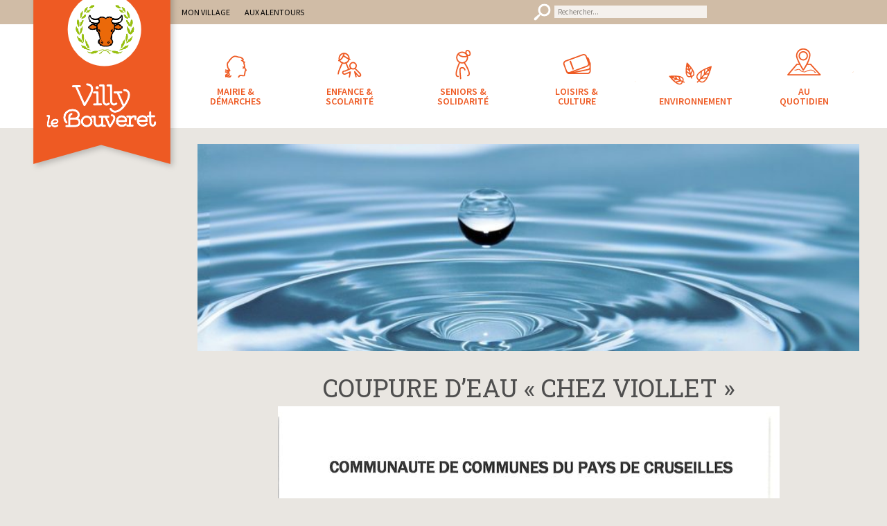

--- FILE ---
content_type: text/html; charset=UTF-8
request_url: https://villy-le-bouveret.fr/coupure-deau-chez-viollet
body_size: 8874
content:
<!DOCTYPE html>
<html lang="fr-FR">
<head >
<meta charset="UTF-8" />
<meta name="viewport" content="width=device-width, initial-scale=1" />
<title>coupure d&rsquo;eau « Chez Viollet » – Villy-le-Bouveret</title>
<meta name='robots' content='max-image-preview:large' />

			<style type="text/css">
				.slide-excerpt { width: 100%; }
				.slide-excerpt { bottom: 0; }
				.slide-excerpt { right: 0; }
				.flexslider { max-width: 1190px; max-height: 345px; }
				.slide-image { max-height: 345px; }
			</style><link rel='dns-prefetch' href='//fonts.googleapis.com' />
<link rel='dns-prefetch' href='//s.w.org' />
<link rel="alternate" type="application/rss+xml" title="Villy-le-Bouveret &raquo; Flux" href="https://villy-le-bouveret.fr/feed" />
<link rel="alternate" type="application/rss+xml" title="Villy-le-Bouveret &raquo; Flux des commentaires" href="https://villy-le-bouveret.fr/comments/feed" />
<link rel="alternate" type="text/calendar" title="Villy-le-Bouveret &raquo; Flux iCal" href="https://villy-le-bouveret.fr/agenda/?ical=1" />
<link rel="canonical" href="https://villy-le-bouveret.fr/coupure-deau-chez-viollet" />
		<script type="text/javascript">
			window._wpemojiSettings = {"baseUrl":"https:\/\/s.w.org\/images\/core\/emoji\/13.0.1\/72x72\/","ext":".png","svgUrl":"https:\/\/s.w.org\/images\/core\/emoji\/13.0.1\/svg\/","svgExt":".svg","source":{"concatemoji":"https:\/\/villy-le-bouveret.fr\/wp-includes\/js\/wp-emoji-release.min.js?ver=5.7.14"}};
			!function(e,a,t){var n,r,o,i=a.createElement("canvas"),p=i.getContext&&i.getContext("2d");function s(e,t){var a=String.fromCharCode;p.clearRect(0,0,i.width,i.height),p.fillText(a.apply(this,e),0,0);e=i.toDataURL();return p.clearRect(0,0,i.width,i.height),p.fillText(a.apply(this,t),0,0),e===i.toDataURL()}function c(e){var t=a.createElement("script");t.src=e,t.defer=t.type="text/javascript",a.getElementsByTagName("head")[0].appendChild(t)}for(o=Array("flag","emoji"),t.supports={everything:!0,everythingExceptFlag:!0},r=0;r<o.length;r++)t.supports[o[r]]=function(e){if(!p||!p.fillText)return!1;switch(p.textBaseline="top",p.font="600 32px Arial",e){case"flag":return s([127987,65039,8205,9895,65039],[127987,65039,8203,9895,65039])?!1:!s([55356,56826,55356,56819],[55356,56826,8203,55356,56819])&&!s([55356,57332,56128,56423,56128,56418,56128,56421,56128,56430,56128,56423,56128,56447],[55356,57332,8203,56128,56423,8203,56128,56418,8203,56128,56421,8203,56128,56430,8203,56128,56423,8203,56128,56447]);case"emoji":return!s([55357,56424,8205,55356,57212],[55357,56424,8203,55356,57212])}return!1}(o[r]),t.supports.everything=t.supports.everything&&t.supports[o[r]],"flag"!==o[r]&&(t.supports.everythingExceptFlag=t.supports.everythingExceptFlag&&t.supports[o[r]]);t.supports.everythingExceptFlag=t.supports.everythingExceptFlag&&!t.supports.flag,t.DOMReady=!1,t.readyCallback=function(){t.DOMReady=!0},t.supports.everything||(n=function(){t.readyCallback()},a.addEventListener?(a.addEventListener("DOMContentLoaded",n,!1),e.addEventListener("load",n,!1)):(e.attachEvent("onload",n),a.attachEvent("onreadystatechange",function(){"complete"===a.readyState&&t.readyCallback()})),(n=t.source||{}).concatemoji?c(n.concatemoji):n.wpemoji&&n.twemoji&&(c(n.twemoji),c(n.wpemoji)))}(window,document,window._wpemojiSettings);
		</script>
		<style type="text/css">
img.wp-smiley,
img.emoji {
	display: inline !important;
	border: none !important;
	box-shadow: none !important;
	height: 1em !important;
	width: 1em !important;
	margin: 0 .07em !important;
	vertical-align: -0.1em !important;
	background: none !important;
	padding: 0 !important;
}
</style>
	<link rel='stylesheet' id='validate-engine-css-css'  href='https://villy-le-bouveret.fr/wp-content/plugins/wysija-newsletters/css/validationEngine.jquery.css?ver=2.18' type='text/css' media='all' />
<link rel='stylesheet' id='villy-css'  href='https://villy-le-bouveret.fr/wp-content/themes/villylebouveret/style.css?ver=1.0.0' type='text/css' media='all' />
<link rel='stylesheet' id='wp-block-library-css'  href='https://villy-le-bouveret.fr/wp-includes/css/dist/block-library/style.min.css?ver=5.7.14' type='text/css' media='all' />
<link rel='stylesheet' id='page-list-style-css'  href='https://villy-le-bouveret.fr/wp-content/plugins/page-list/css/page-list.css?ver=5.2' type='text/css' media='all' />
<link rel='stylesheet' id='Source Sans Pro-css'  href='//fonts.googleapis.com/css?family=Source+Sans+Pro%3A200%2C200i%2C300%2C300i%2C400%2C400i%2C600%2C600i%2C700%2C700i%2C900%2C900i%7CRoboto+Slab%3A100%2C300%2C400%2C700&#038;ver=villylebouveret' type='text/css' media='all' />
<link rel='stylesheet' id='tablepress-default-css'  href='https://villy-le-bouveret.fr/wp-content/plugins/tablepress/css/default.min.css?ver=1.14' type='text/css' media='all' />
<link rel='stylesheet' id='simcal-qtip-css'  href='https://villy-le-bouveret.fr/wp-content/plugins/google-calendar-events/assets/css/vendor/jquery.qtip.min.css?ver=3.1.31' type='text/css' media='all' />
<link rel='stylesheet' id='simcal-default-calendar-grid-css'  href='https://villy-le-bouveret.fr/wp-content/plugins/google-calendar-events/assets/css/default-calendar-grid.min.css?ver=3.1.31' type='text/css' media='all' />
<link rel='stylesheet' id='simcal-default-calendar-list-css'  href='https://villy-le-bouveret.fr/wp-content/plugins/google-calendar-events/assets/css/default-calendar-list.min.css?ver=3.1.31' type='text/css' media='all' />
<link rel='stylesheet' id='slider_styles-css'  href='https://villy-le-bouveret.fr/wp-content/plugins/genesis-responsive-slider/assets/style.css?ver=1.0.1' type='text/css' media='all' />
<script type='text/javascript' src='https://villy-le-bouveret.fr/wp-includes/js/jquery/jquery.min.js?ver=3.5.1' id='jquery-core-js'></script>
<script type='text/javascript' src='https://villy-le-bouveret.fr/wp-includes/js/jquery/jquery-migrate.min.js?ver=3.3.2' id='jquery-migrate-js'></script>
<link rel="https://api.w.org/" href="https://villy-le-bouveret.fr/wp-json/" /><link rel="alternate" type="application/json" href="https://villy-le-bouveret.fr/wp-json/wp/v2/posts/6077" /><link rel="EditURI" type="application/rsd+xml" title="RSD" href="https://villy-le-bouveret.fr/xmlrpc.php?rsd" />
<link rel="alternate" type="application/json+oembed" href="https://villy-le-bouveret.fr/wp-json/oembed/1.0/embed?url=https%3A%2F%2Fvilly-le-bouveret.fr%2Fcoupure-deau-chez-viollet" />
<link rel="alternate" type="text/xml+oembed" href="https://villy-le-bouveret.fr/wp-json/oembed/1.0/embed?url=https%3A%2F%2Fvilly-le-bouveret.fr%2Fcoupure-deau-chez-viollet&#038;format=xml" />
<meta name="tec-api-version" content="v1"><meta name="tec-api-origin" content="https://villy-le-bouveret.fr"><link rel="alternate" href="https://villy-le-bouveret.fr/wp-json/tribe/events/v1/" /><link rel="icon" href="https://villy-le-bouveret.fr/wp-content/themes/villylebouveret/images/favicon.ico" />

<script type='text/javascript' src='https://villy-le-bouveret.fr/wp-content/plugins/wp-spamshield/js/jscripts.php'></script> 
</head>
<body class="post-template-default single single-post postid-6077 single-format-standard tribe-no-js tribe-bar-is-disabled header-image sidebar-content genesis-breadcrumbs-visible" itemscope itemtype="https://schema.org/WebPage"><div class="site-container"><div id="chamois-bar"></div><header class="site-header" itemscope itemtype="https://schema.org/WPHeader"><div class="wrap"><div class="title-area"><p class="site-title" itemprop="headline"><a href="https://villy-le-bouveret.fr/">Villy-le-Bouveret</a></p><p class="site-description" itemprop="description">site officiel de la commune</p></div><div class="widget-area header-widget-area"><section id="nav_menu-2" class="widget widget_nav_menu"><div class="widget-wrap"><nav class="nav-header" itemscope itemtype="https://schema.org/SiteNavigationElement"><ul id="menu-menu-secondaire" class="menu genesis-nav-menu"><li id="menu-item-23" class="menu-item menu-item-type-post_type menu-item-object-page menu-item-has-children menu-item-23"><a href="https://villy-le-bouveret.fr/mon-village" itemprop="url"><span itemprop="name">Mon village</span></a>
<ul class="sub-menu">
	<li id="menu-item-136" class="menu-item menu-item-type-custom menu-item-object-custom menu-item-136"><a href="http://www.villy-le-bouveret.fr/agenda/" itemprop="url"><span itemprop="name">Agenda</span></a></li>
	<li id="menu-item--4" class="menu-item menu-item-type-post_type menu-item-object-page current_page_parent menu-item--4"><a href="https://villy-le-bouveret.fr/mon-village/actualites" itemprop="url"><span itemprop="name">Actualités</span></a></li>
	<li id="menu-item--5" class="menu-item menu-item-type-post_type menu-item-object-page menu-item--5"><a href="https://villy-le-bouveret.fr/mon-village/presentation" itemprop="url"><span itemprop="name">Situation &#8211; Accès</span></a></li>
	<li id="menu-item--6" class="menu-item menu-item-type-post_type menu-item-object-page menu-item--6"><a href="https://villy-le-bouveret.fr/mon-village/histoire-de-la-commune" itemprop="url"><span itemprop="name">Histoire et patrimoine</span></a></li>
	<li id="menu-item--7" class="menu-item menu-item-type-post_type menu-item-object-page menu-item--7"><a href="https://villy-le-bouveret.fr/mon-village/communaute-de-communes" itemprop="url"><span itemprop="name">Communauté de communes</span></a></li>
	<li id="menu-item--8" class="menu-item menu-item-type-post_type menu-item-object-page menu-item--8"><a href="https://villy-le-bouveret.fr/mon-village/artisanat-et-activite-economique" itemprop="url"><span itemprop="name">Artisanat et Activité Économique</span></a></li>
</ul>
</li>
<li id="menu-item-22" class="menu-item menu-item-type-post_type menu-item-object-page menu-item-has-children menu-item-22"><a href="https://villy-le-bouveret.fr/aux-alentours" itemprop="url"><span itemprop="name">Aux alentours</span></a>
<ul class="sub-menu">
	<li id="menu-item--9" class="menu-item menu-item-type-post_type menu-item-object-page menu-item--9"><a href="https://villy-le-bouveret.fr/aux-alentours/office-de-tourisme-des-monts-du-genevois" itemprop="url"><span itemprop="name">Office de tourisme des Monts du Genevois</span></a></li>
	<li id="menu-item--10" class="menu-item menu-item-type-post_type menu-item-object-page menu-item--10"><a href="https://villy-le-bouveret.fr/aux-alentours/le-hameau-du-pere-noel" itemprop="url"><span itemprop="name">Le hameau du Père-Noël</span></a></li>
	<li id="menu-item--11" class="menu-item menu-item-type-post_type menu-item-object-page menu-item--11"><a href="https://villy-le-bouveret.fr/aux-alentours/les-grandes-medievales" itemprop="url"><span itemprop="name">Les Grandes Médiévales</span></a></li>
	<li id="menu-item--12" class="menu-item menu-item-type-post_type menu-item-object-page menu-item--12"><a href="https://villy-le-bouveret.fr/aux-alentours/le-parc-des-epouvantails" itemprop="url"><span itemprop="name">Le Parc des Epouvantails</span></a></li>
	<li id="menu-item--13" class="menu-item menu-item-type-post_type menu-item-object-page menu-item--13"><a href="https://villy-le-bouveret.fr/aux-alentours/le-pont-de-la-caille" itemprop="url"><span itemprop="name">Les Ponts de la Caille</span></a></li>
	<li id="menu-item--14" class="menu-item menu-item-type-post_type menu-item-object-page menu-item--14"><a href="https://villy-le-bouveret.fr/aux-alentours/maison-du-saleve" itemprop="url"><span itemprop="name">La Maison du Salève</span></a></li>
</ul>
</li>
</ul></nav></div></section>
<section id="search-3" class="widget widget_search"><div class="widget-wrap"><form class="search-form" method="get" action="https://villy-le-bouveret.fr/" role="search" itemprop="potentialAction" itemscope itemtype="https://schema.org/SearchAction"><input class="search-form-input" type="search" name="s" id="searchform-1" placeholder="Rechercher..." itemprop="query-input"><input class="search-form-submit" type="submit" value="Search"><meta content="https://villy-le-bouveret.fr/?s={s}" itemprop="target"></form></div></section>
</div></div></header><nav class="nav-primary" aria-label="Main" itemscope itemtype="https://schema.org/SiteNavigationElement"><div class="wrap"><ul id="menu-menu-principal" class="menu genesis-nav-menu menu-primary"><li id="menu-item-46" class="mairie menu-item menu-item-type-post_type menu-item-object-page menu-item-has-children menu-item-46"><a href="https://villy-le-bouveret.fr/mairie-demarches" itemprop="url"><span itemprop="name">Mairie &#038; démarches</span></a>
<ul class="sub-menu">
	<li class="menu-item menu-item-type-post_type menu-item-object-page menu-item--7"><a href="https://villy-le-bouveret.fr/mairie-demarches/conseil-municipal" itemprop="url"><span itemprop="name">Conseil municipal</span></a></li>
	<li class="menu-item menu-item-type-post_type menu-item-object-page menu-item--8"><a href="https://villy-le-bouveret.fr/mairie-demarches/services-en-ligne" itemprop="url"><span itemprop="name">Services en ligne</span></a></li>
	<li class="menu-item menu-item-type-post_type menu-item-object-page menu-item--9"><a href="https://villy-le-bouveret.fr/mairie-demarches/urbanisme" itemprop="url"><span itemprop="name">Urbanisme</span></a></li>
	<li class="menu-item menu-item-type-post_type menu-item-object-page menu-item--10"><a href="https://villy-le-bouveret.fr/mairie-demarches/demarches-administratives" itemprop="url"><span itemprop="name">Démarches administratives</span></a></li>
	<li class="menu-item menu-item-type-post_type menu-item-object-page menu-item--11"><a href="https://villy-le-bouveret.fr/mairie-demarches/le-ptiou" itemprop="url"><span itemprop="name">Le P&rsquo;tiou</span></a></li>
	<li class="menu-item menu-item-type-post_type menu-item-object-page menu-item--12"><a href="https://villy-le-bouveret.fr/mairie-demarches/lettre-dinfo" itemprop="url"><span itemprop="name">Lettre d&rsquo;info</span></a></li>
	<li class="menu-item menu-item-type-post_type menu-item-object-page menu-item--13"><a href="https://villy-le-bouveret.fr/mairie-demarches/paroisse" itemprop="url"><span itemprop="name">Paroisse</span></a></li>
	<li class="menu-item menu-item-type-post_type menu-item-object-page menu-item--14"><a href="https://villy-le-bouveret.fr/mairie-demarches/nous-contacter" itemprop="url"><span itemprop="name">Nous contacter</span></a></li>
</ul>
</li>
<li id="menu-item-45" class="enfance menu-item menu-item-type-post_type menu-item-object-page menu-item-has-children menu-item-45"><a href="https://villy-le-bouveret.fr/enfance-scolarite" itemprop="url"><span itemprop="name">Enfance &#038; scolarité</span></a>
<ul class="sub-menu">
	<li id="menu-item--15" class="menu-item menu-item-type-post_type menu-item-object-page menu-item--15"><a href="https://villy-le-bouveret.fr/enfance-scolarite/graines-de-favis" itemprop="url"><span itemprop="name">Association Graines de Favis</span></a></li>
	<li id="menu-item--16" class="menu-item menu-item-type-post_type menu-item-object-page menu-item--16"><a href="https://villy-le-bouveret.fr/enfance-scolarite/petite-enfance" itemprop="url"><span itemprop="name">Petite enfance</span></a></li>
	<li id="menu-item--17" class="menu-item menu-item-type-post_type menu-item-object-page menu-item--17"><a href="https://villy-le-bouveret.fr/enfance-scolarite/ecoles" itemprop="url"><span itemprop="name">Écoles</span></a></li>
	<li id="menu-item--18" class="menu-item menu-item-type-post_type menu-item-object-page menu-item--18"><a href="https://villy-le-bouveret.fr/enfance-scolarite/restauration-scolaire" itemprop="url"><span itemprop="name">Restauration scolaire</span></a></li>
	<li id="menu-item--19" class="menu-item menu-item-type-post_type menu-item-object-page menu-item--19"><a href="https://villy-le-bouveret.fr/enfance-scolarite/accueil-de-loisirs" itemprop="url"><span itemprop="name">Accueil de loisirs</span></a></li>
	<li id="menu-item--20" class="menu-item menu-item-type-post_type menu-item-object-page menu-item--20"><a href="https://villy-le-bouveret.fr/enfance-scolarite/garderie" itemprop="url"><span itemprop="name">Garderie</span></a></li>
	<li id="menu-item--21" class="menu-item menu-item-type-post_type menu-item-object-page menu-item--21"><a href="https://villy-le-bouveret.fr/enfance-scolarite/transports" itemprop="url"><span itemprop="name">Transport scolaire</span></a></li>
</ul>
</li>
<li id="menu-item-44" class="senior menu-item menu-item-type-post_type menu-item-object-page menu-item-has-children menu-item-44"><a href="https://villy-le-bouveret.fr/seniors-solidarite" itemprop="url"><span itemprop="name">Seniors &#038; solidarité</span></a>
<ul class="sub-menu">
	<li id="menu-item--22" class="menu-item menu-item-type-post_type menu-item-object-page menu-item--22"><a href="https://villy-le-bouveret.fr/seniors-solidarite/ccas" itemprop="url"><span itemprop="name">Centre communal d&rsquo;action sociale</span></a></li>
	<li id="menu-item--23" class="menu-item menu-item-type-post_type menu-item-object-page menu-item--23"><a href="https://villy-le-bouveret.fr/seniors-solidarite/aide-et-maintien-a-domicile" itemprop="url"><span itemprop="name">Aide et maintien à domicile</span></a></li>
	<li id="menu-item--24" class="menu-item menu-item-type-post_type menu-item-object-page menu-item--24"><a href="https://villy-le-bouveret.fr/seniors-solidarite/logement-social" itemprop="url"><span itemprop="name">Logement social</span></a></li>
</ul>
</li>
<li id="menu-item-43" class="loisirs menu-item menu-item-type-post_type menu-item-object-page menu-item-has-children menu-item-43"><a href="https://villy-le-bouveret.fr/loisirs-culture" itemprop="url"><span itemprop="name">Loisirs &#038; culture</span></a>
<ul class="sub-menu">
	<li id="menu-item--25" class="menu-item menu-item-type-post_type menu-item-object-page menu-item--25"><a href="https://villy-le-bouveret.fr/loisirs-culture/activites-proposees-par-la-commune-de-villy-le-bouveret-2" itemprop="url"><span itemprop="name">Activités proposées dans la commune</span></a></li>
	<li id="menu-item--26" class="menu-item menu-item-type-post_type menu-item-object-page menu-item--26"><a href="https://villy-le-bouveret.fr/loisirs-culture/jumelage" itemprop="url"><span itemprop="name">Jumelage</span></a></li>
	<li id="menu-item--27" class="menu-item menu-item-type-post_type menu-item-object-page menu-item--27"><a href="https://villy-le-bouveret.fr/loisirs-culture/associations" itemprop="url"><span itemprop="name">Associations</span></a></li>
	<li id="menu-item--28" class="menu-item menu-item-type-post_type menu-item-object-page menu-item--28"><a href="https://villy-le-bouveret.fr/loisirs-culture/bibliotheque" itemprop="url"><span itemprop="name">Bibliothèque</span></a></li>
	<li id="menu-item--29" class="menu-item menu-item-type-post_type menu-item-object-page menu-item--29"><a href="https://villy-le-bouveret.fr/loisirs-culture/reservation-des-salles" itemprop="url"><span itemprop="name">Réservation des salles</span></a></li>
</ul>
</li>
<li id="menu-item-41" class="environnement menu-item menu-item-type-post_type menu-item-object-page menu-item-has-children menu-item-41"><a href="https://villy-le-bouveret.fr/environnement" itemprop="url"><span itemprop="name">Environnement</span></a>
<ul class="sub-menu">
	<li id="menu-item--30" class="menu-item menu-item-type-post_type menu-item-object-page menu-item--30"><a href="https://villy-le-bouveret.fr/environnement/une-premiere-fleur-du-label-des-villes-et-villages-fleuris-attribuee-a-villy-le-bouveret" itemprop="url"><span itemprop="name">Une première fleur</span></a></li>
	<li id="menu-item--31" class="menu-item menu-item-type-post_type menu-item-object-page menu-item--31"><a href="https://villy-le-bouveret.fr/environnement/smecru-2" itemprop="url"><span itemprop="name">Rivières</span></a></li>
	<li id="menu-item--32" class="menu-item menu-item-type-post_type menu-item-object-page menu-item--32"><a href="https://villy-le-bouveret.fr/environnement/plateau-des-bornes" itemprop="url"><span itemprop="name">Plateau des Bornes</span></a></li>
	<li id="menu-item--33" class="menu-item menu-item-type-post_type menu-item-object-page menu-item--33"><a href="https://villy-le-bouveret.fr/environnement/asters" itemprop="url"><span itemprop="name">Asters</span></a></li>
	<li id="menu-item--34" class="menu-item menu-item-type-post_type menu-item-object-page menu-item--34"><a href="https://villy-le-bouveret.fr/environnement/faune-et-flore" itemprop="url"><span itemprop="name">Faune &#038; flore</span></a></li>
	<li id="menu-item--35" class="menu-item menu-item-type-post_type menu-item-object-page menu-item--35"><a href="https://villy-le-bouveret.fr/environnement/chasse-peche" itemprop="url"><span itemprop="name">Chasse &#038; Pêche</span></a></li>
</ul>
</li>
<li id="menu-item-42" class="quotidien menu-item menu-item-type-post_type menu-item-object-page menu-item-has-children menu-item-42"><a href="https://villy-le-bouveret.fr/au-quotidien" itemprop="url"><span itemprop="name">Au quotidien</span></a>
<ul class="sub-menu">
	<li id="menu-item--36" class="menu-item menu-item-type-post_type menu-item-object-page menu-item--36"><a href="https://villy-le-bouveret.fr/au-quotidien/emmenager-a-villy-le-bouveret" itemprop="url"><span itemprop="name">Emménager à Villy</span></a></li>
	<li id="menu-item--37" class="menu-item menu-item-type-post_type menu-item-object-page menu-item--37"><a href="https://villy-le-bouveret.fr/au-quotidien/logements-touristiques" itemprop="url"><span itemprop="name">Logements touristiques</span></a></li>
	<li id="menu-item--38" class="menu-item menu-item-type-post_type menu-item-object-page menu-item--38"><a href="https://villy-le-bouveret.fr/au-quotidien/recensement-des-frontaliers" itemprop="url"><span itemprop="name">Recensement des frontaliers</span></a></li>
	<li id="menu-item--39" class="menu-item menu-item-type-post_type menu-item-object-page menu-item--39"><a href="https://villy-le-bouveret.fr/au-quotidien/voirie-et-deneigement" itemprop="url"><span itemprop="name">Voirie et déneigement</span></a></li>
	<li id="menu-item--40" class="menu-item menu-item-type-post_type menu-item-object-page menu-item--40"><a href="https://villy-le-bouveret.fr/au-quotidien/dechets" itemprop="url"><span itemprop="name">Déchets</span></a></li>
	<li id="menu-item--41" class="menu-item menu-item-type-post_type menu-item-object-page menu-item--41"><a href="https://villy-le-bouveret.fr/au-quotidien/eau-et-assainissement" itemprop="url"><span itemprop="name">Eau et assainissement</span></a></li>
	<li id="menu-item--42" class="menu-item menu-item-type-post_type menu-item-object-page menu-item--42"><a href="https://villy-le-bouveret.fr/au-quotidien/regles-de-vie" itemprop="url"><span itemprop="name">Règles de vie</span></a></li>
</ul>
</li>
</ul></div></nav><div class="site-inner"><div class="content-sidebar-wrap"><main class="content"><div class="breadcrumb">Vous êtes ici : <span class="breadcrumb-link-wrap" itemprop="itemListElement" itemscope itemtype="https://schema.org/ListItem"><a class="breadcrumb-link" href="https://villy-le-bouveret.fr/" itemprop="item"><span class="breadcrumb-link-text-wrap" itemprop="name">Accueil</span></a><meta itemprop="position" content="1"></span> / <span class="breadcrumb-link-wrap" itemprop="itemListElement" itemscope itemtype="https://schema.org/ListItem"><a class="breadcrumb-link" href="https://villy-le-bouveret.fr/category/archive" itemprop="item"><span class="breadcrumb-link-text-wrap" itemprop="name">Archivé</span></a><meta itemprop="position" content="2"></span> / coupure d&rsquo;eau « Chez Viollet »</div><div class="singular-featured-image"><img width="800" height="250" src="https://villy-le-bouveret.fr/wp-content/uploads/drop-of-water-578897_1280-800x250.jpg" class="attachment-singular-featured-thumb size-singular-featured-thumb" alt="" loading="lazy" /></div><article class="post-6077 post type-post status-publish format-standard has-post-thumbnail category-archive entry" aria-label="coupure d&rsquo;eau « Chez Viollet »" itemscope itemtype="https://schema.org/CreativeWork"><header class="entry-header"><h1 class="entry-title" itemprop="headline">coupure d&rsquo;eau « Chez Viollet »</h1>
</header><div class="entry-content" itemprop="text">
<div class="wp-block-image"><figure class="aligncenter size-large"><img loading="lazy" width="724" height="1024" src="https://villy-le-bouveret.fr/wp-content/uploads/20220222161209_00001-724x1024.jpg" alt="" class="wp-image-6078" srcset="https://villy-le-bouveret.fr/wp-content/uploads/20220222161209_00001-724x1024.jpg 724w, https://villy-le-bouveret.fr/wp-content/uploads/20220222161209_00001-551x780.jpg 551w, https://villy-le-bouveret.fr/wp-content/uploads/20220222161209_00001-768x1087.jpg 768w, https://villy-le-bouveret.fr/wp-content/uploads/20220222161209_00001-600x849.jpg 600w, https://villy-le-bouveret.fr/wp-content/uploads/20220222161209_00001-1086x1536.jpg 1086w, https://villy-le-bouveret.fr/wp-content/uploads/20220222161209_00001-1448x2048.jpg 1448w, https://villy-le-bouveret.fr/wp-content/uploads/20220222161209_00001-1320x1867.jpg 1320w, https://villy-le-bouveret.fr/wp-content/uploads/20220222161209_00001.jpg 1753w" sizes="(max-width: 724px) 100vw, 724px" /></figure></div>
</div><footer class="entry-footer"></footer></article></main><aside class="sidebar sidebar-primary widget-area" role="complementary" aria-label="Primary Sidebar" itemscope itemtype="https://schema.org/WPSideBar"></aside></div></div><div id="footer-contact-bar"><div id="footer-contact"><div id="footer-mairie">mairie</div><div id="footer-coordonnees">Chef Lieu - 74350 Villy le Bouveret   ///  T : 04 50 68 08 09 - F: 04 50 23 08 27 <br /> Ouverture au public : Lundi : 13h30-17h  ///  Jeudi : 14h-18h30</div><a href="../mairie-demarches/nous-contacter"><div id="footer-contact-button"></div></a></div></div><footer class="site-footer" itemscope itemtype="https://schema.org/WPFooter"><div class="wrap">	<div id="extranet">Extranet Élus</div>
	<a href="../mairie-demarches/services-en-ligne"><div id="services">Services en ligne</div></a>
	<a href="../mairie-demarches/lettre-dinfo"><div id="infolettre">Lettre d'info</div></a>
	<a href="../agenda"><div id="agenda">Agenda</div></a>
	<a href="../mon-village/contacts-utiles"><div id="utiles">Contacts utiles</div></a>
	<hr />
	<div id="logo"></div>
	</div></footer><div class="footer-menu-container"><nav class="wrap"><ul id="menu-menu-footer" class="menu genesis-nav-menu menu-tertiary"><li id="menu-item-73" class="menu-item menu-item-type-post_type menu-item-object-page menu-item-has-children menu-item-73"><a href="https://villy-le-bouveret.fr/mon-village" itemprop="url">Mon village</a>
<ul class="sub-menu">
	<li class="menu-item menu-item-type-post_type menu-item-object-page current_page_parent menu-item--9"><a href="https://villy-le-bouveret.fr/mon-village/actualites" itemprop="url">Actualités</a></li>
	<li class="menu-item menu-item-type-post_type menu-item-object-page menu-item--10"><a href="https://villy-le-bouveret.fr/mon-village/presentation" itemprop="url">Situation &#8211; Accès</a></li>
	<li class="menu-item menu-item-type-post_type menu-item-object-page menu-item--11"><a href="https://villy-le-bouveret.fr/mon-village/histoire-de-la-commune" itemprop="url">Histoire et patrimoine</a></li>
	<li class="menu-item menu-item-type-post_type menu-item-object-page menu-item--12"><a href="https://villy-le-bouveret.fr/mon-village/communaute-de-communes" itemprop="url">Communauté de communes</a></li>
	<li class="menu-item menu-item-type-post_type menu-item-object-page menu-item--13"><a href="https://villy-le-bouveret.fr/mon-village/artisanat-et-activite-economique" itemprop="url">Artisanat et Activité Économique</a></li>
</ul>
</li>
<li id="menu-item-71" class="menu-item menu-item-type-post_type menu-item-object-page menu-item-has-children menu-item-71"><a href="https://villy-le-bouveret.fr/mairie-demarches" itemprop="url">Mairie &#038; démarches</a>
<ul class="sub-menu">
	<li class="menu-item menu-item-type-post_type menu-item-object-page menu-item--14"><a href="https://villy-le-bouveret.fr/mairie-demarches/conseil-municipal" itemprop="url">Conseil municipal</a></li>
	<li class="menu-item menu-item-type-post_type menu-item-object-page menu-item--15"><a href="https://villy-le-bouveret.fr/mairie-demarches/services-en-ligne" itemprop="url">Services en ligne</a></li>
	<li class="menu-item menu-item-type-post_type menu-item-object-page menu-item--16"><a href="https://villy-le-bouveret.fr/mairie-demarches/urbanisme" itemprop="url">Urbanisme</a></li>
	<li class="menu-item menu-item-type-post_type menu-item-object-page menu-item--17"><a href="https://villy-le-bouveret.fr/mairie-demarches/demarches-administratives" itemprop="url">Démarches administratives</a></li>
	<li class="menu-item menu-item-type-post_type menu-item-object-page menu-item--18"><a href="https://villy-le-bouveret.fr/mairie-demarches/le-ptiou" itemprop="url">Le P&rsquo;tiou</a></li>
	<li class="menu-item menu-item-type-post_type menu-item-object-page menu-item--19"><a href="https://villy-le-bouveret.fr/mairie-demarches/lettre-dinfo" itemprop="url">Lettre d&rsquo;info</a></li>
	<li class="menu-item menu-item-type-post_type menu-item-object-page menu-item--20"><a href="https://villy-le-bouveret.fr/mairie-demarches/paroisse" itemprop="url">Paroisse</a></li>
	<li class="menu-item menu-item-type-post_type menu-item-object-page menu-item--21"><a href="https://villy-le-bouveret.fr/mairie-demarches/nous-contacter" itemprop="url">Nous contacter</a></li>
</ul>
</li>
<li id="menu-item-70" class="menu-item menu-item-type-post_type menu-item-object-page menu-item-has-children menu-item-70"><a href="https://villy-le-bouveret.fr/enfance-scolarite" itemprop="url">Enfance &#038; scolarité</a>
<ul class="sub-menu">
	<li class="menu-item menu-item-type-post_type menu-item-object-page menu-item--22"><a href="https://villy-le-bouveret.fr/enfance-scolarite/graines-de-favis" itemprop="url">Association Graines de Favis</a></li>
	<li class="menu-item menu-item-type-post_type menu-item-object-page menu-item--23"><a href="https://villy-le-bouveret.fr/enfance-scolarite/petite-enfance" itemprop="url">Petite enfance</a></li>
	<li class="menu-item menu-item-type-post_type menu-item-object-page menu-item--24"><a href="https://villy-le-bouveret.fr/enfance-scolarite/ecoles" itemprop="url">Écoles</a></li>
	<li class="menu-item menu-item-type-post_type menu-item-object-page menu-item--25"><a href="https://villy-le-bouveret.fr/enfance-scolarite/restauration-scolaire" itemprop="url">Restauration scolaire</a></li>
	<li class="menu-item menu-item-type-post_type menu-item-object-page menu-item--26"><a href="https://villy-le-bouveret.fr/enfance-scolarite/accueil-de-loisirs" itemprop="url">Accueil de loisirs</a></li>
	<li class="menu-item menu-item-type-post_type menu-item-object-page menu-item--27"><a href="https://villy-le-bouveret.fr/enfance-scolarite/garderie" itemprop="url">Garderie</a></li>
	<li class="menu-item menu-item-type-post_type menu-item-object-page menu-item--28"><a href="https://villy-le-bouveret.fr/enfance-scolarite/transports" itemprop="url">Transport scolaire</a></li>
</ul>
</li>
<li id="menu-item-69" class="menu-item menu-item-type-post_type menu-item-object-page menu-item-has-children menu-item-69"><a href="https://villy-le-bouveret.fr/seniors-solidarite" itemprop="url">Seniors &#038; solidarité</a>
<ul class="sub-menu">
	<li class="menu-item menu-item-type-post_type menu-item-object-page menu-item--29"><a href="https://villy-le-bouveret.fr/seniors-solidarite/ccas" itemprop="url">Centre communal d&rsquo;action sociale</a></li>
	<li class="menu-item menu-item-type-post_type menu-item-object-page menu-item--30"><a href="https://villy-le-bouveret.fr/seniors-solidarite/aide-et-maintien-a-domicile" itemprop="url">Aide et maintien à domicile</a></li>
	<li class="menu-item menu-item-type-post_type menu-item-object-page menu-item--31"><a href="https://villy-le-bouveret.fr/seniors-solidarite/logement-social" itemprop="url">Logement social</a></li>
</ul>
</li>
<li id="menu-item-68" class="menu-item menu-item-type-post_type menu-item-object-page menu-item-has-children menu-item-68"><a href="https://villy-le-bouveret.fr/loisirs-culture" itemprop="url">Loisirs &#038; culture</a>
<ul class="sub-menu">
	<li class="menu-item menu-item-type-post_type menu-item-object-page menu-item--32"><a href="https://villy-le-bouveret.fr/loisirs-culture/activites-proposees-par-la-commune-de-villy-le-bouveret-2" itemprop="url">Activités proposées dans la commune</a></li>
	<li class="menu-item menu-item-type-post_type menu-item-object-page menu-item--33"><a href="https://villy-le-bouveret.fr/loisirs-culture/jumelage" itemprop="url">Jumelage</a></li>
	<li class="menu-item menu-item-type-post_type menu-item-object-page menu-item--34"><a href="https://villy-le-bouveret.fr/loisirs-culture/associations" itemprop="url">Associations</a></li>
	<li class="menu-item menu-item-type-post_type menu-item-object-page menu-item--35"><a href="https://villy-le-bouveret.fr/loisirs-culture/bibliotheque" itemprop="url">Bibliothèque</a></li>
	<li class="menu-item menu-item-type-post_type menu-item-object-page menu-item--36"><a href="https://villy-le-bouveret.fr/loisirs-culture/reservation-des-salles" itemprop="url">Réservation des salles</a></li>
</ul>
</li>
<li id="menu-item-66" class="menu-item menu-item-type-post_type menu-item-object-page menu-item-has-children menu-item-66"><a href="https://villy-le-bouveret.fr/environnement" itemprop="url">Environnement</a>
<ul class="sub-menu">
	<li class="menu-item menu-item-type-post_type menu-item-object-page menu-item--37"><a href="https://villy-le-bouveret.fr/environnement/une-premiere-fleur-du-label-des-villes-et-villages-fleuris-attribuee-a-villy-le-bouveret" itemprop="url">Une première fleur</a></li>
	<li class="menu-item menu-item-type-post_type menu-item-object-page menu-item--38"><a href="https://villy-le-bouveret.fr/environnement/smecru-2" itemprop="url">Rivières</a></li>
	<li class="menu-item menu-item-type-post_type menu-item-object-page menu-item--39"><a href="https://villy-le-bouveret.fr/environnement/plateau-des-bornes" itemprop="url">Plateau des Bornes</a></li>
	<li class="menu-item menu-item-type-post_type menu-item-object-page menu-item--40"><a href="https://villy-le-bouveret.fr/environnement/asters" itemprop="url">Asters</a></li>
	<li class="menu-item menu-item-type-post_type menu-item-object-page menu-item--41"><a href="https://villy-le-bouveret.fr/environnement/faune-et-flore" itemprop="url">Faune &#038; flore</a></li>
	<li class="menu-item menu-item-type-post_type menu-item-object-page menu-item--42"><a href="https://villy-le-bouveret.fr/environnement/chasse-peche" itemprop="url">Chasse &#038; Pêche</a></li>
</ul>
</li>
<li id="menu-item-67" class="menu-item menu-item-type-post_type menu-item-object-page menu-item-has-children menu-item-67"><a href="https://villy-le-bouveret.fr/au-quotidien" itemprop="url">Au quotidien</a>
<ul class="sub-menu">
	<li id="menu-item--43" class="menu-item menu-item-type-post_type menu-item-object-page menu-item--43"><a href="https://villy-le-bouveret.fr/au-quotidien/emmenager-a-villy-le-bouveret" itemprop="url">Emménager à Villy</a></li>
	<li id="menu-item--44" class="menu-item menu-item-type-post_type menu-item-object-page menu-item--44"><a href="https://villy-le-bouveret.fr/au-quotidien/logements-touristiques" itemprop="url">Logements touristiques</a></li>
	<li id="menu-item--45" class="menu-item menu-item-type-post_type menu-item-object-page menu-item--45"><a href="https://villy-le-bouveret.fr/au-quotidien/recensement-des-frontaliers" itemprop="url">Recensement des frontaliers</a></li>
	<li id="menu-item--46" class="menu-item menu-item-type-post_type menu-item-object-page menu-item--46"><a href="https://villy-le-bouveret.fr/au-quotidien/voirie-et-deneigement" itemprop="url">Voirie et déneigement</a></li>
	<li id="menu-item--47" class="menu-item menu-item-type-post_type menu-item-object-page menu-item--47"><a href="https://villy-le-bouveret.fr/au-quotidien/dechets" itemprop="url">Déchets</a></li>
	<li id="menu-item--48" class="menu-item menu-item-type-post_type menu-item-object-page menu-item--48"><a href="https://villy-le-bouveret.fr/au-quotidien/eau-et-assainissement" itemprop="url">Eau et assainissement</a></li>
	<li id="menu-item--49" class="menu-item menu-item-type-post_type menu-item-object-page menu-item--49"><a href="https://villy-le-bouveret.fr/au-quotidien/regles-de-vie" itemprop="url">Règles de vie</a></li>
</ul>
</li>
<li id="menu-item-72" class="menu-item menu-item-type-post_type menu-item-object-page menu-item-has-children menu-item-72"><a href="https://villy-le-bouveret.fr/aux-alentours" itemprop="url">Aux alentours</a>
<ul class="sub-menu">
	<li id="menu-item--50" class="menu-item menu-item-type-post_type menu-item-object-page menu-item--50"><a href="https://villy-le-bouveret.fr/aux-alentours/office-de-tourisme-des-monts-du-genevois" itemprop="url">Office de tourisme des Monts du Genevois</a></li>
	<li id="menu-item--51" class="menu-item menu-item-type-post_type menu-item-object-page menu-item--51"><a href="https://villy-le-bouveret.fr/aux-alentours/le-hameau-du-pere-noel" itemprop="url">Le hameau du Père-Noël</a></li>
	<li id="menu-item--52" class="menu-item menu-item-type-post_type menu-item-object-page menu-item--52"><a href="https://villy-le-bouveret.fr/aux-alentours/les-grandes-medievales" itemprop="url">Les Grandes Médiévales</a></li>
	<li id="menu-item--53" class="menu-item menu-item-type-post_type menu-item-object-page menu-item--53"><a href="https://villy-le-bouveret.fr/aux-alentours/le-parc-des-epouvantails" itemprop="url">Le Parc des Epouvantails</a></li>
	<li id="menu-item--54" class="menu-item menu-item-type-post_type menu-item-object-page menu-item--54"><a href="https://villy-le-bouveret.fr/aux-alentours/le-pont-de-la-caille" itemprop="url">Les Ponts de la Caille</a></li>
	<li id="menu-item--55" class="menu-item menu-item-type-post_type menu-item-object-page menu-item--55"><a href="https://villy-le-bouveret.fr/aux-alentours/maison-du-saleve" itemprop="url">La Maison du Salève</a></li>
</ul>
</li>
</ul></nav></div></div>
<script type='text/javascript'>
/* <![CDATA[ */
r3f5x9JS=escape(document['referrer']);
hf4N='c866aaa67ba37ef92110217ff554c4db';
hf4V='ad9586bd5d086f94938c748f10c7da3b';
jQuery(document).ready(function($){var e="#commentform, .comment-respond form, .comment-form, #lostpasswordform, #registerform, #loginform, #login_form, #wpss_contact_form";$(e).submit(function(){$("<input>").attr("type","hidden").attr("name","r3f5x9JS").attr("value",r3f5x9JS).appendTo(e);$("<input>").attr("type","hidden").attr("name",hf4N).attr("value",hf4V).appendTo(e);return true;});$("#comment").attr({minlength:"15",maxlength:"15360"})});
/* ]]> */
</script> 
		<script>
		( function ( body ) {
			'use strict';
			body.className = body.className.replace( /\btribe-no-js\b/, 'tribe-js' );
		} )( document.body );
		</script>
		<script type='text/javascript'>jQuery(document).ready(function($) {$(".flexslider").flexslider({controlsContainer: "#genesis-responsive-slider",animation: "fade",directionNav: 0,controlNav: 0,animationDuration: 800,slideshowSpeed: 4000    });  });</script><script> /* <![CDATA[ */var tribe_l10n_datatables = {"aria":{"sort_ascending":": activer pour trier la colonne ascendante","sort_descending":": activer pour trier la colonne descendante"},"length_menu":"Afficher les saisies _MENU_","empty_table":"Aucune donn\u00e9e disponible sur le tableau","info":"Affichant_START_ \u00e0 _END_ du _TOTAL_ des saisies","info_empty":"Affichant 0 \u00e0 0 de 0 saisies","info_filtered":"(filtr\u00e9 \u00e0 partir du total des saisies _MAX_ )","zero_records":"Aucun enregistrement correspondant trouv\u00e9","search":"Rechercher :","all_selected_text":"Tous les \u00e9l\u00e9ments de cette page ont \u00e9t\u00e9 s\u00e9lectionn\u00e9s. ","select_all_link":"S\u00e9lectionner toutes les pages","clear_selection":"Effacer la s\u00e9lection.","pagination":{"all":"Tout","next":"Suivant","previous":"Pr\u00e9c\u00e9dent"},"select":{"rows":{"0":"","_":": a s\u00e9lectionn\u00e9 %d rang\u00e9es","1":": a s\u00e9lectionn\u00e9 une rang\u00e9e"}},"datepicker":{"dayNames":["dimanche","lundi","mardi","mercredi","jeudi","vendredi","samedi"],"dayNamesShort":["dim","lun","mar","mer","jeu","ven","sam"],"dayNamesMin":["D","L","M","M","J","V","S"],"monthNames":["janvier","f\u00e9vrier","mars","avril","mai","juin","juillet","ao\u00fbt","septembre","octobre","novembre","d\u00e9cembre"],"monthNamesShort":["janvier","f\u00e9vrier","mars","avril","mai","juin","juillet","ao\u00fbt","septembre","octobre","novembre","d\u00e9cembre"],"monthNamesMin":["Jan","F\u00e9v","Mar","Avr","Mai","Juin","Juil","Ao\u00fbt","Sep","Oct","Nov","D\u00e9c"],"nextText":"Suivant","prevText":"Pr\u00e9c\u00e9dent","currentText":"Aujourd\u2019hui ","closeText":"Termin\u00e9","today":"Aujourd\u2019hui ","clear":"Effac\u00e9"}};/* ]]> */ </script><script type='text/javascript' src='https://villy-le-bouveret.fr/wp-content/plugins/genesis-responsive-slider/assets/js/jquery.flexslider.js?ver=1.0.1' id='flexslider-js'></script>
<script type='text/javascript' src='https://villy-le-bouveret.fr/wp-content/plugins/google-calendar-events/assets/js/vendor/jquery.qtip.min.js?ver=3.1.31' id='simcal-qtip-js'></script>
<script type='text/javascript' src='https://villy-le-bouveret.fr/wp-content/plugins/google-calendar-events/assets/js/vendor/moment.min.js?ver=3.1.31' id='simcal-fullcal-moment-js'></script>
<script type='text/javascript' src='https://villy-le-bouveret.fr/wp-content/plugins/google-calendar-events/assets/js/vendor/moment-timezone-with-data.min.js?ver=3.1.31' id='simcal-moment-timezone-js'></script>
<script type='text/javascript' id='simcal-default-calendar-js-extra'>
/* <![CDATA[ */
var simcal_default_calendar = {"ajax_url":"\/wp-admin\/admin-ajax.php","nonce":"85c91362d7","locale":"fr_FR","text_dir":"ltr","months":{"full":["janvier","f\u00e9vrier","mars","avril","mai","juin","juillet","ao\u00fbt","septembre","octobre","novembre","d\u00e9cembre"],"short":["Jan","F\u00e9v","Mar","Avr","Mai","Juin","Juil","Ao\u00fbt","Sep","Oct","Nov","D\u00e9c"]},"days":{"full":["dimanche","lundi","mardi","mercredi","jeudi","vendredi","samedi"],"short":["dim","lun","mar","mer","jeu","ven","sam"]},"meridiem":{"AM":" ","am":" ","PM":" ","pm":" "}};
/* ]]> */
</script>
<script type='text/javascript' src='https://villy-le-bouveret.fr/wp-content/plugins/google-calendar-events/assets/js/default-calendar.min.js?ver=3.1.31' id='simcal-default-calendar-js'></script>
<script type='text/javascript' src='https://villy-le-bouveret.fr/wp-content/plugins/wp-spamshield/js/jscripts-ftr-min.js' id='wpss-jscripts-ftr-js'></script>
<script type='text/javascript' src='https://villy-le-bouveret.fr/wp-content/plugins/google-calendar-events/assets/js/vendor/imagesloaded.pkgd.min.js?ver=3.1.31' id='simplecalendar-imagesloaded-js'></script>
<script type='text/javascript' src='https://villy-le-bouveret.fr/wp-includes/js/wp-embed.min.js?ver=5.7.14' id='wp-embed-js'></script>

<!-- Shortcodes Ultimate custom CSS - start -->
<style type="text/css">
.su-heading-style-default {
	padding: 0;
	font-family: 'Roboto Slab', serif;
	color: #999;
	font-weight: 400;
	border-top: none;
	border-bottom: none;
}

.su-heading-style-default .su-heading-inner {
	padding: 2em 3em;
	border-top: none;
	border-bottom: none;
}




.su-spoiler-style-default {
	margin: 5px 0;
}

.su-spoiler-style-default .su-spoiler-title {
	font-style: italic;
	font-weight: 700;
	font-size: 18px;
	font-size: 1.8rem;
	color: #3cb4ff;
}




.su-table table {
	width: 80% !important;
	margin: 1.5em auto !important;
	border-collapse: collapse !important;
	font-size: 1em !important;
	border: 1px solid #ccc !important;
}

.su-table td {
	padding: 0.5em !important;
	border: 1px solid #ccc !important;
	background: #fff !important;
}



.su-column {
	padding: 2em !important;
	margin: 2rem !important;
	background: #fff !important;
}




/*		Tabs + Tab
---------------------------------------------------------------*/

.su-tabs {
	margin: 0 0 1.5em 0;
	padding: 3px;
	font-size: 16px;
	font-size: 1.6rem;
	-webkit-border-radius: 3px;
	-moz-border-radius: 3px;
	border-radius: 3px;
	background: #eee;
}
.su-tabs-nav span {
	display: inline-block;
	font-size: 16px;
	font-size: 1.6rem;
	margin-right: 3px;
	padding: 10px 15px;
	min-height: 40px;
	-webkit-border-top-left-radius: 3px;
	-moz-border-radius-topleft: 3px;
	border-top-left-radius: 3px;
	-webkit-border-top-right-radius: 3px;
	-moz-border-radius-topright: 3px;
	border-top-right-radius: 3px;
	color:#3cb4ff;
	cursor: pointer;
	-webkit-transition: all .2s;
	-moz-transition: all .2s;
	-o-transition: all .2s;
	transition: all .2s;
}
.su-tabs-nav span:hover { background: #f5f5f5; }
.su-tabs-nav span.su-tabs-current { background: #fff; color: #000; font-weight: 700; cursor: default; }
.su-tabs-nav span.su-tabs-disabled {
	opacity: 0.5;
	filter: alpha(opacity=50);
	cursor: default;
}
.su-tabs-pane {
	padding: 15px;
	font-size: 16px;
	font-size: 1.6rem;
	-webkit-border-bottom-right-radius: 3px;
	-moz-border-radius-bottomright: 3px;
	border-bottom-right-radius: 3px;
	-webkit-border-bottom-left-radius: 3px;
	-moz-border-radius-bottomleft: 3px;
	border-bottom-left-radius: 3px;
	background: #fff;
	color: #333;
}
.su-tabs-vertical:before,
.su-tabs-vertical:after {
	content: " ";
	display: table;
}
.su-tabs-vertical:after { clear: both; }
.su-tabs-vertical .su-tabs-nav {
	float: left;
	width: 25%;
}
.su-tabs-vertical .su-tabs-nav span {
	display: block;
	margin-right: 0;
	-webkit-border-radius: 0;
	-moz-border-radius: 0;
	border-radius: 0;
	-webkit-border-top-left-radius: 3px;
	-moz-border-radius-topleft: 3px;
	border-top-left-radius: 3px;
	-webkit-border-bottom-left-radius: 3px;
	-moz-border-radius-bottomleft: 3px;
	border-bottom-left-radius: 3px;
}
.su-tabs-vertical .su-tabs-panes {
	float: left;
	width: 75%;
}
.su-tabs-vertical .su-tabs-pane {
	-webkit-border-radius: 0;
	-moz-border-radius: 0;
	border-radius: 0;
	-webkit-border-top-right-radius: 3px;
	-webkit-border-bottom-right-radius: 3px;
	-moz-border-radius-topright: 3px;
	-moz-border-radius-bottomright: 3px;
	border-top-right-radius: 3px;
	border-bottom-right-radius: 3px;
}
.su-tabs-nav,
.su-tabs-nav span,
.su-tabs-panes,
.su-tabs-pane {
	-webkit-box-sizing: border-box !important;
	-moz-box-sizing: border-box !important;
	box-sizing: border-box !important;
}
/* Styles for screens that are less than 768px */
@media only screen and (max-width: 768px) {
	.su-tabs-nav span { display: block; }
	.su-tabs-vertical .su-tabs-nav {
		float: none;
		width: auto;
	}
	.su-tabs-vertical .su-tabs-panes {
		float: none;
		width: auto;
	}
}
</style>
<!-- Shortcodes Ultimate custom CSS - end -->
</body></html>


--- FILE ---
content_type: text/css
request_url: https://villy-le-bouveret.fr/wp-content/themes/villylebouveret/style.css?ver=1.0.0
body_size: 6895
content:
/*
	Theme Name: Villy
	Description: This is the theme created for Villy le Bouveret.
	Author: Valerie Brossault

	Version: 1.0.0  


	Template: genesis
	Template Version: 2.2.3

	License: GPL-2.0+
	License URI: http://www.gnu.org/licenses/gpl-2.0.html
*/




/* # Table of Contents
- HTML5 Reset
	- Baseline Normalize
	- Box Sizing
	- Float Clearing
- Defaults
	- Typographical Elements
	- Headings
	- Objects
	- Gallery
	- Forms
	- Tables
	- Screen Reader Text
- Structure and Layout
	- Site Containers
	- Column Widths and Positions
- Common Classes
	- Avatar
	- Genesis
	- Search Form
	- Titles
	- WordPress
- Widgets
	- Featured Content
- Plugins
	- Genesis eNews Extended
	- Jetpack
- Skip Links
- Site Header
	- Title Area
	- Widget Area
- Site Navigation
	- Accessible Menu
	- Site Header Navigation
	- Primary and Secondary Navigation
- Content Area
	- Entries
	- Entry Meta
	- Pagination
	- Comments
- Sidebars
- Site Footer
- Media Queries
	- Max-width: 1280px
	- Max-width: 1023px
	- Max-width: 880px
- Print Styles
*/


/* # HTML5 Reset
---------------------------------------------------------------------------------------------------- */

/* ## Baseline Normalize
--------------------------------------------- */
/* normalize.css v4.1.1 | MIT License | http://necolas.github.io/normalize.css/ */

html{font-family:sans-serif;-ms-text-size-adjust:100%;-webkit-text-size-adjust:100%}body{margin:0}article,aside,details,figcaption,figure,footer,header,main,menu,nav,section,summary{display:block}audio,canvas,progress,video{display:inline-block}audio:not([controls]){display:none;height:0}progress{vertical-align:baseline}template,[hidden]{display:none}a{background-color:transparent;-webkit-text-decoration-skip:objects}a:active,a:hover{outline-width:0}abbr[title]{border-bottom:none;text-decoration:underline;text-decoration:underline dotted}b,strong{font-weight:inherit}b,strong{font-weight:bolder}dfn{font-style:italic}h1{font-size:2em;margin:0.67em 0}mark{background-color:#ff0;color:#000}small{font-size:80%}sub,sup{font-size:75%;line-height:0;position:relative;vertical-align:baseline}sub{bottom:-0.25em}sup{top:-0.5em}img{border-style:none}svg:not(:root){overflow:hidden}code,kbd,pre,samp{font-family:monospace, monospace;font-size:1em}figure{margin:1em 40px}hr{box-sizing:content-box;height:0;overflow:visible}button,input,optgroup,select,textarea{font:inherit;margin:0}optgroup{font-weight:bold}button,input{overflow:visible}button,select{text-transform:none}button,html [type="button"],[type="reset"],[type="submit"]{-webkit-appearance:button}button::-moz-focus-inner,[type="button"]::-moz-focus-inner,[type="reset"]::-moz-focus-inner,[type="submit"]::-moz-focus-inner{border-style:none;padding:0}button:-moz-focusring,[type="button"]:-moz-focusring,[type="reset"]:-moz-focusring,[type="submit"]:-moz-focusring{outline:1px dotted ButtonText}fieldset{border:1px solid #c0c0c0;margin:0 2px;padding:0.35em 0.625em 0.75em}legend{box-sizing:border-box;color:inherit;display:table;max-width:100%;padding:0;white-space:normal}textarea{overflow:auto}[type="checkbox"],[type="radio"]{box-sizing:border-box;padding:0}[type="number"]::-webkit-inner-spin-button,[type="number"]::-webkit-outer-spin-button{height:auto}[type="search"]{-webkit-appearance:textfield; outline-offset:-2px}[type="search"]::-webkit-search-cancel-button,[type="search"]::-webkit-search-decoration{-webkit-appearance:none}::-webkit-input-placeholder{color:inherit;opacity:0.54}::-webkit-file-upload-button{-webkit-appearance:button;font:inherit}

/* ## Box Sizing
--------------------------------------------- */

html,
input[type="search"]{
	-webkit-box-sizing: border-box;
	-moz-box-sizing:    border-box;
	box-sizing:         border-box;
}

*,
*:before,
*:after {
	box-sizing: inherit;
}


/* ## Float Clearing
--------------------------------------------- */

.author-box:before,
.clearfix:before,
.entry:before,
.entry-content:before,
.nav-primary:before,
.nav-secondary:before,
.pagination:before,
.site-container:before,
.site-footer:before,
.site-header:before,
.site-inner:before,
.widget:before,
.wrap:before {
	content: " ";
	display: table;
}

.author-box:after,
.clearfix:after,
.entry:after,
.entry-content:after,
.nav-primary:after,
.nav-secondary:after,
.pagination:after,
.site-container:after,
.site-footer:after,
.site-header:after,
.site-inner:after,
.widget:after,
.wrap:after {
	clear: both;
	content: " ";
	display: table;
}


/* # Defaults
---------------------------------------------------------------------------------------------------- */

/* ## Typographical Elements
--------------------------------------------- */

html {
    font-size: 62.5%; /* 10px browser default */
}

/* Chrome fix */
body > div {
    font-size: 1.8rem;
}

body {
	background-color: #e9e6e1;
	color: #4e4e4e;
	font-family: 'Source Sans Pro', sans-serif;
	font-size: 16px;
	font-size: 1.6rem;
	font-weight: 400;
	-webkit-font-smoothing: antialiased;
	line-height: 1.5;
	margin: 0;
}

a,
button,
input:focus,
input[type="button"],
input[type="reset"],
input[type="submit"],
textarea:focus,
.button,
.gallery img {
	-webkit-transition: all 0.1s ease-in-out;
	-moz-transition:    all 0.1s ease-in-out;
	-ms-transition:     all 0.1s ease-in-out;
	-o-transition:      all 0.1s ease-in-out;
	transition:         all 0.1s ease-in-out;
}

a {
	color: #3cb4ff;
	text-decoration: none;
}

a:hover,
a:focus {
	color: #3cb4ff;
	text-decoration: underline;
}

p {
	margin: 5px 0 15px 0;
	padding: 0;
}

ol,
ul {
	margin:0 ;
	padding: 0;
}

li {
	list-style-type: none;
}

hr {
	border: 0;
	border-collapse: collapse;
	border-top: 2px dotted #ccc;
	clear: both;
	margin: 2em 0;
}

b,
strong {
	font-weight: 700;
}

blockquote,
cite,
em,
i {
	font-style: italic;
}

blockquote {
	text-align: center;
	font-size: 20px;
	font-size: 2rem;
	font-weight: 600;
	color: #000;
}




/* ## Headings
--------------------------------------------- */

.singular-featured-image {
	position: relative;
	text-align: center;
	vertical-align: middle;
	margin-top: -30px;
	max-height: 305px;
	line-height:305px;
	overflow: hidden;
}


.singular-featured-image img {
	position: relative;
	min-width: 100%;
	height: auto;
	object-fit: cover;
	vertical-align: middle;
	margin: -100%;
}


.parent-page {
	position: relative;
	display: block;
	margin: auto;
	width: 253px;
	height: 71px;
	text-align: center;
	padding: 25px 80px;
	font-family: 'Roboto Slab', serif;
	text-transform: uppercase;
	font-weight: 600;
	font-size: 12px;
	font-size: 1.2rem;
	line-height: 1;
	background: url(images/parentpage-frame.png) no-repeat center;
	z-index: 100;
}

.parent-page  a {
	color: #ee5a23;
}

.parent-page  a:hover {
	color: #000;
	decoration: none;
}



h1, h2, h3, h4, h5, h6 {
	font-family: 'Roboto Slab', serif;
	text-transform: uppercase;
	font-weight: 400;
	margin: 25px 0 0 0;
}

h1 {
	text-align: center;
	font-size: 36px;
	font-size: 3.6rem;
}

h2, h4, h6 {
	color : #ee5a23;
}

h3 {
	text-transform: none;
}

h4 {
	font-size: 16px;
	font-size: 1.6rem;
	margin: 1rem 0;
}


/* ## Objects
--------------------------------------------- */

embed,
iframe,
object,
video,
.wp-caption {
	max-width: 100%;
}

img {
	display: inline-block;
	float: none;
	margin: auto;
}

.aligncenter {
	display: block;
	float: absolute;
    margin: auto;
}

/* ## Gallery
--------------------------------------------- */

.gallery {
	overflow: hidden;
}

.gallery-item {
	float: left;
	margin: 0 0 28px;
	text-align: center;
}

.gallery-columns-2 .gallery-item {
	width: 50%;
}

.gallery-columns-3 .gallery-item {
	width: 33%;
}

.gallery-columns-4 .gallery-item {
	width: 25%;
}

.gallery-columns-5 .gallery-item {
	width: 20%;
}

.gallery-columns-6 .gallery-item {
	width: 16.6666%;
}

.gallery-columns-7 .gallery-item {
	width: 14.2857%;
}

.gallery-columns-8 .gallery-item {
	width: 12.5%;
}

.gallery-columns-9 .gallery-item {
	width: 11.1111%;
}

.gallery img {
	border: 1px solid #ddd;
	height: auto;
	padding: 4px;
}

.gallery img:hover,
.gallery img:focus {
	border: 1px solid #999;
}

/* ## Forms
--------------------------------------------- */

/* ## Tables
--------------------------------------------- */

/* ## Screen Reader Text
--------------------------------------------- */

.screen-reader-text,
.screen-reader-text span,
.screen-reader-shortcut {
	position: absolute !important;
	clip: rect(0, 0, 0, 0);
	height: 1px;
	width: 1px;
	border: 0;
	overflow: hidden;
}

.screen-reader-text:focus,
.screen-reader-shortcut:focus,
.genesis-nav-menu .search input[type="submit"]:focus,
.widget_search input[type="submit"]:focus  {
	clip: auto !important;
	height: auto;
	width: auto;
	display: block;
	font-size: 1em;
	font-weight: bold;
	padding: 15px 23px 14px;
	color: #333;
	background: #fff;
	z-index: 100000; /* Above WP toolbar. */
	text-decoration: none;
	box-shadow: 0 0 2px 2px rgba(0,0,0,.6);
}

.more-link {
    position: relative;
}


/* # Structure and Layout
---------------------------------------------------------------------------------------------------- */

/* ## Site Containers
--------------------------------------------- */

.site-inner,
.wrap {
	margin: 0 auto;
	width:100%;
	max-width: 1200px;
}

.site-inner {
	clear: both;
	display: block;
	position: relative;
	margin-top: 130px;
	padding-bottom: 15px;
}

/* ## Column Widths and Positions
--------------------------------------------- */

.five-sixths,
.four-sixths,
.one-fourth,
.one-half,
.one-sixth,
.one-third,
.three-fourths,
.three-sixths,
.two-fourths,
.two-sixths,
.two-thirds {
	float: left;
	margin-left: 2.564102564102564%;
	margin-top: 25px;
	background: #fff;
}

.one-half,
.three-sixths,
.two-fourths {
	width: 48.717948717948715%;
}

.one-third,
.two-sixths {
	width: 31.623931623931625%;
}

.four-sixths,
.two-thirds {
	width: 65.81196581196582%;
}

.one-fourth {
	width: 23.076923076923077%;
}

.three-fourths {
	width: 74.35897435897436%;
}

.one-sixth {
	width: 14.52991452991453%;
}

.five-sixths {
	width: 82.90598290598291%;
}

.first {
	clear: both;
	margin-left: 0;
}

.one-third h2 {
	margin : 10px;
	font-size: 20px;
	font-size: 2rem;
}

.one-third p {
	margin : 10px;
}



/* ### Wrapping div for .content and .sidebar-primary */

.content-sidebar-sidebar .content-sidebar-wrap,
.sidebar-content-sidebar .content-sidebar-wrap,
.sidebar-sidebar-content .content-sidebar-wrap {
	width: 980px;
}

.content-sidebar-sidebar .content-sidebar-wrap {
	float: left;
}

.sidebar-content-sidebar .content-sidebar-wrap,
.sidebar-sidebar-content .content-sidebar-wrap {
	float: right;
}

/* ### Content */

.content {
	float: right;
	width: 980px;
	padding-left: 25px;
	margin-top: -100px;
}

.content-sidebar .content,
.content-sidebar-sidebar .content,
.sidebar-content-sidebar .content {
	float: left;
}

.content-sidebar-sidebar .content,
.sidebar-content-sidebar .content,
.sidebar-sidebar-content .content {
	width: 220px;
}

.full-width-content .content {
	width: 100%;
}




/* ### Primary Sidebar */



.sidebar-content .sidebar-primary,
.sidebar-sidebar-content .sidebar-primary {
	float: left;
	position: relative;
	display: inline-block;
	background: url(images/sidebar-bottom.png) no-repeat bottom;
	padding-bottom: 42px;
	margin-top: -15px;
	margin-left:10px;
}

.sidebar-primary h4 {
	font-size: 14px;
	font-size: 1.4rem;
	line-height: 1;
	color: #4e4e4e;
	margin: 25px 0;
	padding-bottom: 25px;
	border-bottom: 1px dotted;
}

.sidebar-primary a {
	line-height: 1;
	color: #ee5a23;
	display: block;
	width: 100%;
	height: auto;
	padding: 10px 2px;
	margin:0;
}

.sidebar-primary a:hover {
	color: #3cb4ff;
	text-decoration : none;
}

.widget_subpages {
	background: #fff;
	width: 195px;
	padding: 50px 10px;
	text-align: center;
	margin-top: -100px;
}


/* ### Secondary Sidebar */

.sidebar-secondary {
	float: left;
	width: 180px;
}

.content-sidebar-sidebar .sidebar-secondary {
	float: right;
}




/* # Common Classes
---------------------------------------------------------------------------------------------------- */

/* ## Avatar
--------------------------------------------- */

/* ## Genesis
--------------------------------------------- */

.breadcrumb {
	position: relative;
	font-size: 12px;
	font-size: 1.2rem;
	margin: 50 0 50px 0;
}


/* ## Search Form
--------------------------------------------- */

.search-form {
	overflow: hidden;
	border: none;
}

.site-header .search-form {
	width: 250px;
	height: 25px;
	margin-top: 3px;
	text-align: right;
	background: url(images/searchform-picto.png) no-repeat left;
	z-index: 600;
}

.site-header .search-form  input[type="search"]{
	width: 220px;
	color: #000;
	background: #fff;
	opacity: 0.8;
	padding: 1px 1px 1px 5px;
	margin-top: 3px;
	border: none;
	font-size: 11px;
	font-size: 1.1rem;
}

.genesis-nav-menu .search input[type="submit"],
.widget_search input[type="submit"] {
	border: 0;
	clip: rect(0, 0, 0, 0);
	height: 1px;
	margin: -1px;
	padding: 0;
	position: absolute;
	width: 1px;
}

/* ## Titles
--------------------------------------------- */

/* ## WordPress
--------------------------------------------- */



/* # Widgets
---------------------------------------------------------------------------------------------------- */

/* ## Featured Content
--------------------------------------------- */




/* # Plugins
---------------------------------------------------------------------------------------------------- */


/* ## Jetpack
--------------------------------------------- */

/* ## Page-List
--------------------------------------------- */

.page-list-ext{
	display: flex;
	flex-direction: row;
	 flex-wrap: wrap;
	justify-content: space-evenly;
}

.page-list-ext-image img {
	margin-top: 0;
	min-width: 280px;
	max-width: 280px;
	min-height: 280px;
	max-height: 280px;
}

.page-list-ext-title{
	text-align: center;
	min-width: 280px;
	max-width: 280px;
	background: #fff;
	padding: 20px;
}

/* ## Actualites
--------------------------------------------- */

.pagination {
	display: block;
	clear: both;
	height: 70px;
	width: 100%;
	text-align: center;
}

.pagination ul{	
	width: 100%;
	padding-top: 30px;
}

.pagination li{	
	display: inline-block;
	margin: 0 30px;
}


/* # Skip Links
---------------------------------------------------------------------------------------------------- */




/* # Site Header
---------------------------------------------------------------------------------------------------- */

#chamois-bar {
	position: absolute;
	width: 100%;
	height: 35px;
	background: #d0bca6;
	margin-bottom: -35px;
	z-index: 5;
}


/* ## Title Area
--------------------------------------------- */

.title-area {
	position: relative;
	float: left;
	padding: 0;
}

.site-title {
	font-size: 30px;
	font-size: 3rem;
	font-weight: 700;
	margin: 0;
	line-height: 1.2;
}

.site-title a,
.site-title a:hover,
.site-title a:focus {
	color: #333;
	text-decoration: none;
}

.header-image .site-title > a {
	position: relative;
	background: url(images/header-villy.png) no-repeat left;
	background-size : 100%;
	width: 220px;
	height: 290px;
	float: left;
	z-index: 100;
}

.site-description {
	font-size: 16px;
	font-size: 1.6rem;
	font-weight: 400;
	line-height: 1.5;
}

.header-image .site-description,
.header-image .site-title a {
	overflow: hidden;
	text-indent: 100%;
	white-space: nowrap;
}


/* ## Widget Area
--------------------------------------------- */

.site-header .widget-area {
	position: absolute;
	float: right;
	width: 980px;
	height: 35px;
	margin-top: 0px;
	z-index: 600;
}

.site-header .widget-area section {
	position: relative;
	float: right;
	width: auto;
	margin-top: 2px;
	clear: none;
	font-size: 12px;
	font-size: 1.2rem;
}

.site-header .widget-area section.widget_text {
	text-align: right;
	width: 35px;
}


.site-header .widget-area section.widget_text  img{
	display: inline;
}

.site-header .widget-area section.widget_nav_menu {
	float:left;
	margin-left: 220px;
	clear: none;
}


/* # Site Navigation
---------------------------------------------------------------------------------------------------- */


.genesis-nav-menu .sub-menu {
	left: -9999px;
	opacity: 0;
	position: absolute;
	-webkit-transition: opacity .4s ease-in-out;
	-moz-transition:    opacity .4s ease-in-out;
	-ms-transition:     opacity .4s ease-in-out;
	-o-transition:      opacity .4s ease-in-out;
	transition:         opacity .4s ease-in-out;
	z-index: 499;
}

.genesis-nav-menu .menu-item:hover {
	position: static;
}

.genesis-nav-menu .menu-item:hover > .sub-menu {
	left: auto;
	opacity: 1;
}


/* ## Accessible Menu
--------------------------------------------- */


/* ## Site Header Navigation
--------------------------------------------- */

.site-header .genesis-nav-menu {
	margin: 0;
	text-align: left;
	z-index: 600;
}



.site-header .genesis-nav-menu li {
	display:inline-block;
	clear: none;
	font-size: 12px;
	font-size: 1.2rem;
	font-weight: 400;
	padding: 5px 15px 0 0;
	text-transform: uppercase;

}

.site-header .genesis-nav-menu li a {
	display: block;
	padding: 2px;
	color : #000;
}

.site-header .genesis-nav-menu li a:hover,
.site-header .genesis-nav-menu li a:focus {
	color: #3cb4ff;
	text-decoration: none;
	background : #e9e6e1;
}

.site-header .sub-menu  {
	padding: 0;
	width: 150px;
	height: auto;
	background : #d0bca6;
}

.site-header .sub-menu  li {
	display: block;
	width: 100%;
	height: auto;
	padding: 2px;
	margin:0;
}

.site-header .sub-menu  li a {
	display: block;
	width: 100%;
}

.site-header .sub-menu  li a:hover,
.site-header .sub-menu  li a:focus {
	background : #e9e6e1;
	text-decoration: none;
}



/* ## Primary and Secondary Navigation
--------------------------------------------- */

.nav-primary {
	position: relative;
	width: 100%;
	margin-top: -255px;
	height: 150px;
	background: #fff;
}

.nav-primary ul {
	position: relative;
	margin-left: 220px;
	_margin-left: -220px;
}

.nav-primary ul li {
	position: relative;
	display: inline-block;
	width: 160px;
	height: 130px;
	text-align: center;
	padding: 80px 35px 10px 35px;
	font-size: 14px;
	font-size: 1.4rem;
	font-weight: 600;
	line-height:1;
	text-transform: uppercase;
}

.nav-primary ul li a {
	color : #ee5a23;
}

.nav-primary ul li.mairie {
	background: url(images/nav-primary-villy-mairie.gif) no-repeat center top;
}

.nav-primary ul li.enfance {
	background: url(images/nav-primary-villy-enfance.gif) no-repeat center top;
}

.nav-primary ul li.senior {
	background: url(images/nav-primary-villy-seniors.gif) no-repeat center top;
}

.nav-primary ul li.loisirs {
	background: url(images/nav-primary-villy-loisirs.gif) no-repeat center top;
}

.nav-primary ul li.quotidien {
	background: url(images/nav-primary-villy-quotidien.gif) no-repeat center top;
	padding-top: 90px;
}

.nav-primary ul li.environnement {
	background: url(images/nav-primary-villy-environnement.gif) no-repeat center top;
	padding-top: 90px;
}

.nav-primary ul li a:hover,
.nav-primary ul li a:focus {
	color: #ee5a23;
	text-decoration: none;
}

.nav-primary .sub-menu  {
	margin: 0 -40px;
	padding: 15px 3px 0 3px;
	width: 180px;
	height: auto;
	background : #fff;
}

.nav-primary .sub-menu  li{
	width: 100%;
	height: auto;
	padding: 0px 2px 10px 2px;
	background-image : none;
}

.nav-primary .sub-menu  li a:hover,
.nav-primary .sub-menu  li a:focus {
	color: #3cb4ff;
	text-decoration: none;
}

/* ## Footer Navigation
--------------------------------------------- */

.menu-tertiary li {
	position: relative;
	display: block;
	float: left;
	width: 150px;
	font-size: 11px;
	font-size: 1.1rem;
	font-weight: 600;
	line-height:1;
	text-transform: uppercase;
	text-align: center;
}

.menu-tertiary a {
	color : #a99c8a;
}

.menu-tertiary a:hover {
	color: #3cb4ff;
	text-decoration : none;
}

.menu-tertiary .sub-menu {
	left: auto;
	opacity: 1;
	position: static;
	padding: 2px
}

.menu-tertiary .sub-menu li {
	font-weight: 400;
	margin: 2px;
}



/* # Content Area
---------------------------------------------------------------------------------------------------- */

.content ul {
	margin: 0.2em 0 0 5em;
}


.content li {
	margin-top: -0.2em;
	list-style-type: circle;
}

.su-column-centered img {
	display: inline-block ;
}

.entry-image-link img {
	display: inline-block ;
	max-width: 100%;
	height: auto;

}


/* ## Entries
--------------------------------------------- */

/* ## Entry Meta
--------------------------------------------- */

/* ## Pagination
--------------------------------------------- */

/* ## Comments
--------------------------------------------- */



/* # Sidebars
---------------------------------------------------------------------------------------------------- */




/* # Site Footer
---------------------------------------------------------------------------------------------------- */

#footer-contact-bar {
	width: 100%;
	height: 85px;
	background: #d0bca6;
	border-top: #fff solid 10px;
	border-bottom: #fff solid 10px;
}

#footer-contact {
	width: 1200px;
	height: 85px;
	margin: 0 auto;
	text-align: right;
	color: #fff;
	font-family: 'Roboto Slab', serif;
}

#footer-mairie {
	display: inline-block;
	vertical-align: top;
	width: 120px;
	height: 65px;
	background: #ee5a23;
	padding:14px;
	text-align: center;
	font-size: 24px;
	font-size: 2.4rem;
	font-weight: 400;
	text-transform: uppercase;
}

#footer-coordonnees {
	display: inline-block;
	vertical-align: top;
	width: 540px;
	height: 65px;
	background: #ee5a23;
	padding: 17px;
	text-align: left;
	font-family: 'Source Sans Pro', sans-serif;
	font-size: 14px;
	font-size: 1.4rem;
	line-height: 1.1;
	font-weight: 400;
}

#footer-contact-button {
	display: inline-block;
	vertical-align: top;
	width: 136px;
	height: 65px;
	background: #ee5a23 url(images/footer-contact.png) no-repeat center;
}

footer {
	text-align: center;
	font-family: 'Source Sans Pro', sans-serif;
	font-weight: 600;
	font-size: 11px;
	font-size: 1.1rem;
}


footer #extranet {
	display: inline-block;
	vertical-align: top;
	width: 133px;
	height: 27px;
	background: #a09c9f;
	margin: 25px 5px 15px 5px;
	padding: 6px;
	border-radius: 6px;
	color: #fff;
	text-transform: uppercase;
}

footer #services {
	display: inline-block;
	vertical-align: top;
	width: 133px;
	height: 27px;
	background: #78cda0;
	margin: 25px 5px 15px 5px;
	padding: 6px;
	border-radius: 6px;
	color: #fff;
	text-transform: uppercase;
}

footer #agenda {
	display: inline-block;
	vertical-align: top;
	width: 133px;
	height: 27px;
	background: #aad200;
	margin: 25px 5px 15px 5px;
	padding: 6px;
	border-radius: 6px;
	color: #fff;
	text-transform: uppercase;
}

footer #infolettre {
	display: inline-block;
	vertical-align: top;
	width: 133px;
	height: 27px;
	background: #fdb812;
	margin: 25px 5px 15px 5px;
	padding: 6px;
	border-radius: 6px;
	color: #fff;
	text-transform: uppercase;
}

footer #utiles {
	display: inline-block;
	vertical-align: top;
	width: 133px;
	height: 27px;
	background: #ee5a23;
	margin: 25px 5px 15px 5px;
	padding: 6px;
	border-radius: 6px;
	color: #fff;
	text-transform: uppercase;
}

	footer hr {
	margin: 60px 0 -40px 0;
	}

footer #logo {
	display: inline-block;
	margin: 0 0 25px 0;
	width: 198px;
	height: 102px;
	background: url(images/footer-logotype.png) no-repeat center;
}




/* # HOMEPAGE
---------------------------------------------------------------------------------------------------- */

.home-top {
	width: 100%;
	padding: 0 0 -10px 0;
	max-height: 300px;
    vertical-align: central;
}

.home-bottom {
	width: 100%;
	background-color: #fff;
	padding-top: 190px;
}


.home-top #alaune {
    position: relative;
    border: none;
    background : none;
    text-align: center;
    z-index: 500;
    margin : 210px 0 -295px 0; 
}

.home-top .widget,
.home-top .wrap,
.home-top #genesis-responsive-slider,
.home-top #genesis-responsive-slider li {
    position: relative;
    border: none;
    margin: -10px 0 0 0;
    max-width: none;
    padding: 0 !important;
}

.home-top #genesis-responsive-slider .slide-excerpt {
	display: block;
	background: #e9e6e1;
	width: 60%; /*Width of text box*/
	height: 200px;
	margin: -150px 20% !important;
	opacity: 1 !important; /*Opacity of text box*/
	position: absolute;
	text-align: center !important;
	z-index: 8;
	padding: 15px 0 0 0;
	box-shadow: 1px 1px 12px #ccc;
}

.home-top #genesis-responsive-slider .slide-excerpt p {
	margin: 0;
}

.home-top #genesis-responsive-slider .slide-excerpt a {
	color: #ee5a23; /*Font color of text box*/
}

.home-top #genesis-responsive-slider .slide-excerpt a:hover {
	color: #666; /*Hover color of text in text box*/
	text-decoration: none; 
}

.home-top #genesis-responsive-slider .slide-excerpt h2 a {
	text-align: center !important;
	font-weight: 400;
	color: #000; /*Font color of text box*/
}

.home-top #genesis-responsive-slider .slide-excerpt h2 a:hover {
	color: #666; /*Hover color of text in text box*/
	text-decoration: none; 
}

.home-top #genesis-responsive-slider .slide-excerpt h2 a:hover {
	color: #666; /*Hover color of text in text box*/
	text-decoration: none; 
}

.slide-excerpt-border {
	border: none !important;
	margin: 0 !important;
	padding: 0 !important;
	width: 100%;
}

.home-top ul {
	margin: 0 !important;
	padding: 0 !important;
}

.home-top li {
list-style-type: none;
}

.home-top .shortcodes-ultimate {
	z-index: 500;
	margin-top: 100px;
}

.tribe-events-list-widget {
	text-align: center;
	padding: 0 30px;	
	margin: 0;
}

.tribe-events-list-widget h3.widget-title {
	display: inline-block;
	height: 108px;
	width: auto;
	padding-top: 72px;
	background: url(images/home-agenda.png) no-repeat center;
	color: #aad200;
	font-size: 24px;
	font-size: 2.4rem;
	text-transform: uppercase;
	margin-bottom : 15px;
	font-weight: 700;
}

.tribe-events-list-widget li.tribe-events-list-widget-events {
	background: #aad200;
	border: 2px solid #fff;
	padding: 18px 15px;
}

.tribe-events-list-widget h4.tribe-event-title {
	padding : 0;
	margin : 0;
}

.tribe-events-list-widget h4.tribe-event-title a {
	padding : 0;
	margin : 0;
	color: #fff;
	font-family: 'Source Sans Pro', sans-serif;
	font-size: 18px;
	font-size: 1.8rem;
	font-weight: 600;
}

.tribe-events-list-widget div.tribe-event-duration {
	color: #4e4e4e;
	font-family: 'Source Sans Pro', sans-serif;
	font-size: 14px;
	font-size: 1.4rem;
}


.mailpoet-homepage h3.widget-title {
	display: inline-block;
	height: 108px;
	width: 100%;
	padding-top: 72px;
	background: url(images/home-lettreinfo.png) no-repeat center;
	color: #fdb812;
	font-size: 24px;
	font-size: 2.4rem;
	text-align: center;
	text-transform: uppercase;
	margin-bottom : 15px;
	font-weight: 700;
}

.mailpoet_paragraph {
	margin: 2px 0 2px 10px;
	width: 100%;
}
 .mailpoet_paragraph input.mailpoet_text{
	min-width: 100%;
}
.mailpoet_paragraph  input.mailpoet_submit {
    background-color: #fdb812;
    border: none;
    color: white;
    padding: 7px 30px;
    border-radius: 10px;
    text-decoration: none;
    font-weight:400;
    margin: auto;
    cursor: pointer;
	min-height: 45px;
	min-width: 150px;
}

.mailpoet-ensavoirplus {
	width: 100%;
	text-align: center;
	color: #fdb812;
}

.mailpoet-ensavoirplus a{
	color: #fdb812;
}

.mailpoet-homepage .ensavoirplus a:hover{
	color: #4e4e4e;
	text-decoration: none;
}


.unclic h3.widget-title {
	display: inline-block;
	height: 108px;
	width: 100%;
	padding: 53px 100px 0 100px;
	background: url(images/home-acces1clic.png) no-repeat bottom;
	color: #78cda0;
	font-size: 24px;
	font-size: 2.4rem;
	line-height: 1;
	text-align: center;
	text-transform: uppercase;
	margin-bottom : 15px;
	font-weight: 700;
}

.unclic {
	text-align : center ;
	padding: 0 20px;
}

.unclic img {
	display: inline-block ;
	margin: 3px ;
}


/* # Events Calendar plugin
---------------------------------------------------------------------------------------------------- */


#tribe-events-content {
	width: 84%;
	margin: auto;
	text-align: center;
}

#tribe-events-content .tribe-events-list-separator-month {
	display: block;
	background: #aad200; 
}

#tribe-events-content .type-tribe_events{
	margin: 4px 0 0 0;
	padding: 10px;
	display: block;
	background: #fff; 
}

#tribe-events-content .tribe-events-page-title {
	text-align: center;
	font-size: 40px;
	font-size: 4rem;
	color: #4e4e4e;
	clear: both;
}

#tribe-events-content .tribe-events-back {
	display: none;
	margin-top: 25px;
}

#tribe-events-content h1.tribe-events-single-event-title {
	font-size: 36px;
	font-size: 3.6rem;
	font-weight: 400;
	margin: 25px 0 0 0;
}

#tribe-events-content h2 {
	text-transform: initial;
	font-weight: 400;
}

#tribe-events-content .tribe-events-cost {
	text-transform: uppercase;
	font-size: 18px;
	font-size: 1.8rem;
	font-weight: 400;
}


.tribe-events-loop .type-tribe_events  { 
	text-align: left;
}

.tribe-events-loop .type-tribe_events .tribe-events-event-cost { 
	display: block;
	position: relative;
	width: auto;
	float: right;
	clear: both;
	margin: auto;
}
	
#tribe-events-content .tribe-events-single-event-description p, 
.tribe-events-list-event-description p {
	text-align: left;
}


/* # Media Queries
---------------------------------------------------------------------------------------------------- */

@media screen and (max-width: 1200px) {
	
	.site-header .widget-area {
	width: 100%;
	padding-left: 220px;
	}
	
	.site-header .widget-area section.widget_nav_menu {
	clear: none;
	}
	
	.nav-primary ul li {
	width: 130px;
	text-align : center;
	padding: 80px 10px 0 10px;
	}
		
	.home-top {
   height: 148px;
	}
	
	.home-top #alaune {
    margin : -5px 0 -120px 0; 
	}
	
	.home-top #genesis-responsive-slider li {
	margin: -35px 0 0 0;
	}
	
	.home-top #genesis-responsive-slider .slide-excerpt {
	width: 68%; /*Width of text box*/
	margin: -80px 16% !important;
	}

	.content {
	float : none;
	width: auto-flow;
	max-width: 780px;
	margin: auto;
	margin-top: -75px;
	padding-left: 0px;
	}
	
	.sidebar-content .sidebar-primary,
    .sidebar-sidebar-content .sidebar-primary {
	display : none;
	}
	
	.breadcrumb {
	margin-bottom : 15px;
	}
	
	.singular-featured-image {
	margin-top : -65px;
	}
	
	#footer-contact {
	width: 100%;
	}
		
}


@media screen and (max-width: 1020px) {
	
	.nav-primary {
	position: relative;
	width: 100%;
	margin-top: -255px;
	height: auto;
	}

	.nav-primary ul li {
	display: inline-block;
	width: 32%;
	height: 130px;
	text-align: center;
	padding: 80px 35px 10px 35px;
	}
	
	.site-header .widget-area .widget_search{
	max-width: 10%;
	float: left;
	}
	
	.nav-primary ul li ul{
	display: none;
	}
	
	.home-top {
   height: 170px;
	}
	
	.home-top #alaune {
    margin : 15px 0 -120px 0; 
	}
	
	.home-top #genesis-responsive-slider li {
	margin: -15px 0 0 0;
	}
	
	.home-top #genesis-responsive-slider .slide-excerpt {
	width: 68%; /*Width of text box*/
	margin: -80px 18% !important;
	}
	
	.content {
	width: 95%;
	margin-top: -100px;
	}
		
}

@media screen and (max-width: 796px) {
	
	.nav-primary {
	padding-bottom: 50px;
	}
	
	.home-top {
    height: 120px;
	padding: 0;
	margin-top: 40px;
	}
	
	.home-top #alaune {
	position: relative;
    margin : -100px 0 -120px 0; 
	}
	
	
	.home-top #genesis-responsive-slider li {
	margin: -30px 0 0 0;
	}
	
	.home-top #genesis-responsive-slider .slide-excerpt {
	position: relative;
	width: 100%; /*Width of text box*/
	height: 160px;
	margin: 0% !important;
	margin-top: 80px;
	padding: auto;
	display: block;
	background: #e9e6e1;
	box-shadow: none;
	}
	
	.home-top .shortcodes-ultimate {
	margin-top: -10px;
	}
	
	.home-bottom {
	padding-top: 230px;
	}

	#footer-mairie {
	vertical-align: center;
	width: auto;
	height: 65px;
	padding: 18px 5px;
	font-size: 16px;
	font-size: 1.6rem;
	}
	
	#footer-coordonnees {
	width: auto;
	padding: 15px 5px;
	font-size: 10px;
	font-size: 1rem;
	padding-top: 20px;
	}

}
	
	
@media screen and (max-width: 600px) {
	
	#chamois-bar {
	display : none;
	}
	
	.header-image .site-title > a {
	position: relative;
	background: url(images/header-villy.png) no-repeat left;
	background-size : 100%;
	float: left;
	margin-top: 35px;
	z-index: 200;
	width: 151px;
	height: 198px;
	}
	
	.site-header .widget-area {
	position: relative;
	float: right;
	width: 100%;
	margin-top: -233px;
	padding-left: 151px;
	height: 35px; 
	background: #d0bca6;
	font-size: 10px;
	font-size: 1rem;
	}
	
	.site-header .widget-area .widget_search{
	display: none;
	}
	
	.nav-primary {
	margin-top: -198px;
	}
	
	.nav-primary ul {
	position: relative;
	margin-left : 151px;
	}
	
	.nav-primary ul li,
	.nav-primary ul li.environnement,
	.nav-primary ul li.quotidien{
	display: block;
	float: none;
	width: 100%;
	height: auto;
	text-align: left;
	padding: 10px;
	font-size: 14px;
	font-size: 1.4rem;
	font-weight: 600;
	line-height:1;
	text-transform: uppercase;
	background: none ;
	}
	
	.nav-primary ul li,
	.nav-primary ul li.environnement,
	.nav-primary ul li.quotidien{
	display: block;
	float: none;
	width: 100%;
	height: 30px;
	text-align: left;
	margin: 5px 10px;
	padding-left: 30px;
	font-size: 14px;
	font-size: 1.4rem;
	font-weight: 600;
	line-height:1;
	text-transform: uppercase;
	background: none ;
}
		
	.nav-primary ul li ul{
	display: none;
	}
	
	#footer-mairie {
	vertical-align: center;
	width: auto;
	padding: 22px 8px;
	font-size: 10px;
	font-size: 1rem;
	}
	
	#footer-coordonnees {
	width: auto;
	padding: 10px 2px;
	font-size: 10px;
	font-size: 1rem;
	padding-top: 20px;
	}	
	
	#footer-contact {
	height : auto;
	background: #ee5a23;
	}
	
	#footer-contact-bar {
	height : auto;
	}
	
	
}



/* # Print Styles
---------------------------------------------------------------------------------------------------- */

--- FILE ---
content_type: application/javascript; charset=UTF-8
request_url: https://villy-le-bouveret.fr/wp-content/plugins/wp-spamshield/js/jscripts.php
body_size: 702
content:
function wpss_set_ckh(n,v,e,p,d,s){var t=new Date;t.setTime(t.getTime());if(e){e=e*1e3}var u=new Date(t.getTime()+e);document.cookie=n+'='+escape(v)+(e?';expires='+u.toGMTString()+';max-age='+e/1e3+';':'')+(p?';path='+p:'')+(d?';domain='+d:'')+(s?';secure':'')}function wpss_init_ckh(){wpss_set_ckh('f7887fbf12c76e1d3d0ae4ce70c31607','2e67aa7ec6a7db278da8a7934f8f0fd3','14400','/','villy-le-bouveret.fr','secure');wpss_set_ckh('SJECT2602','CKON2602','3600','/','villy-le-bouveret.fr','secure');}wpss_init_ckh();jQuery(document).ready(function($){var h="form[method='post']";$(h).submit(function(){$('<input>').attr('type','hidden').attr('name','7a8dd8760daf07bed212ec6d1ffa5c36').attr('value','22281d9694ce9d20bb32833e0f103c84').appendTo(h);return true;})});
// Generated in: 0.000147 seconds
